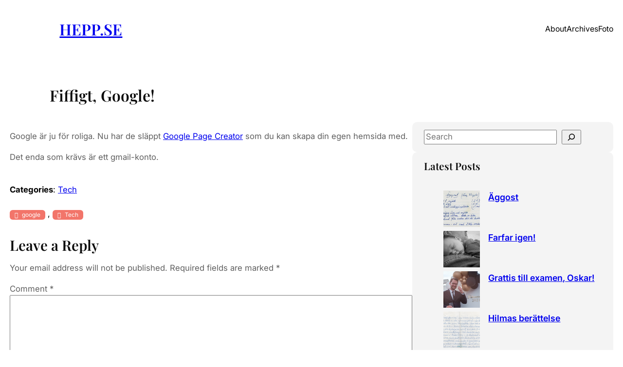

--- FILE ---
content_type: text/javascript
request_url: https://hepp.se/wp-content/uploads/hummingbird-assets/eaf6bddeb33d7f4f00863b822331ed49.js
body_size: 176
content:
/**handles:gutentools-main-script**/
(o=>{o(document).ready(function(){o("#sticky-header").sticky({topSpacing:0}),o(window).scroll(function(){100<o(this).scrollTop()?o(".gutentools-scroll-top").fadeIn():o(".gutentools-scroll-top").fadeOut()}),o(".gutentools-scroll-top").click(function(){o("html, body").animate({scrollTop:0},"slow")})})})(jQuery);